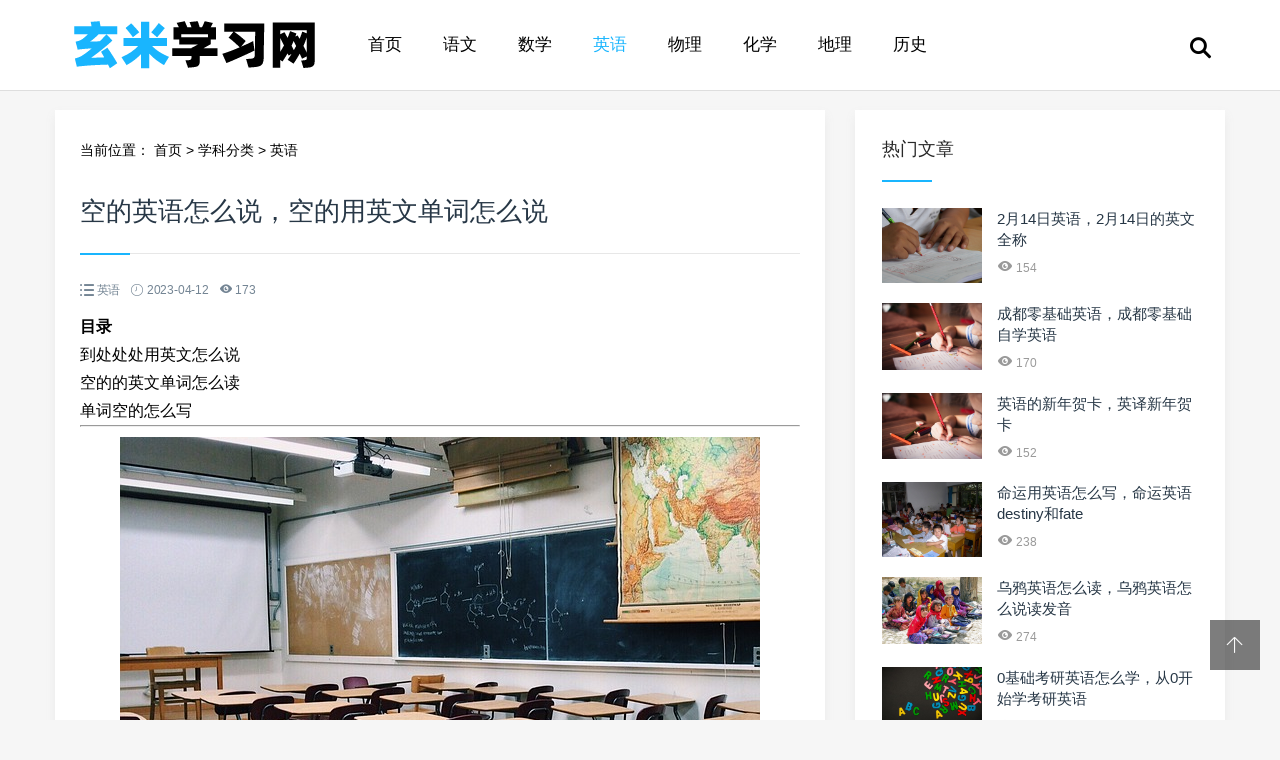

--- FILE ---
content_type: text/html; charset=utf-8
request_url: http://www.b9zz.com/xueke/all/389.html
body_size: 5853
content:
<!doctype html>
<html>
<head>
<meta charset="utf-8">
<meta content="width=device-width, initial-scale=1.0, maximum-scale=1.0, user-scalable=0;" name="viewport" />
<meta http-equiv="Cache-Control" content="no-transform" />
<meta http-equiv="Cache-Control" content="no-siteapp" />
<meta name="applicable-device" content="pc,mobile">
<title>空的英语怎么说，空的用英文单词怎么说 - 玄米学习网</title>
<meta name="description" content="" />
<meta name="keywords" content="英语," />
<link href="/xueke/favicon.ico" rel="shortcut icon" type="image/x-icon" />
<link href="/xueke/template/pc/skin/css/swiper.min.css" rel="stylesheet" media="screen" type="text/css" />
<link href="/xueke/template/pc/skin/css/mian.css" rel="stylesheet" media="screen" type="text/css" />
</head>
<body>
<div class="topmenu" id="tophead">
  <div class="wrap">
    <div id="mobilemenu"></div>
    <div class="mask"></div>
    <div class="logo"><a href="http://www.b9zz.com/xueke"><img src="http://www.b9zz.com/logo.png" alt="玄米学习网" width="280" height="70"></a></div>
    <div class="menu">
      <ul id="nav">
        <li class="mainlevel"><a  href="http://www.b9zz.com/xueke">首页</a></li>
                <li class="mainlevel"><a class="" href="/xueke/yuwen/">语文</a></li>
                <li class="mainlevel"><a class="" href="/xueke/shuxue/">数学</a></li>
                <li class="mainlevel"><a class="hover" href="/xueke/yingyu/">英语</a></li>
                <li class="mainlevel"><a class="" href="/xueke/wuli/">物理</a></li>
                <li class="mainlevel"><a class="" href="/xueke/huaxue/">化学</a></li>
                <li class="mainlevel"><a class="" href="/xueke/dili/">地理</a></li>
                <li class="mainlevel"><a class="" href="/xueke/lishi/">历史</a></li>
              </ul>
    </div>
    <div class="search"><i class="iconfont icon-sousuo"></i></div>
  </div>
</div>

<div class="subbody">
  <div class="wrap">
    <div class="row">
      <div class="left">
        <div class="article-con">
          <div class="postion">当前位置： <a href='/xueke/' class=''>首页</a> &gt; <a href='/index.php?m=home&amp;c=Lists&amp;a=index&amp;tid=8' class=''>学科分类</a> &gt; <a href='/xueke/yingyu/'>英语</a> </div>
          <div class="art-con">
            <h1>空的英语怎么说，空的用英文单词怎么说</h1>
            <div class="posts-default-info">
              <ul>
                <li class="ico-cat"><i class="iconfont icon-liebiao"></i>  英语 </li>
                <li class="ico-time"><i class="iconfont icon-iconfontshijian"></i> 2023-04-12</li>
                <li class="ico-eye"><i class="iconfont icon-yanjing1"></i> <script src='/xueke/index.php?m=api&c=Ajax&a=arcclick&type=view&aids=389' type='text/javascript' language='javascript'></script></li>
              </ul>
            </div>
            <div class="art-txt"> <blockquote><strong>目录</strong><li><a href="#page1">到处处处用英文怎么说</a></li><li><a href="#page2">空的的英文单词怎么读</a></li><li><a href="#page3">单词空的怎么写</a></li></blockquote><hr /><p style="text-align: center"><img src="http://image.b9zz.com/tp/61.jpg" /></p><h2 id="page1" style="color: #ff0000;">到处处处用英文怎么说</h2><p>"空的"英文：empty</p><p>empty</p><p>英 [ˈemptɪ] 美 [ˈɛmptɪ]</p><p>adj. 空的；无意义的；无知的；徒劳的</p><p>vt. 使失去；使…成为空的</p><p>vi. 成为空的；流空</p><p>n. 空车；空的东西</p><p>复数 empties 比较级 emptier 最高级 emptiest</p><p>过去式 emptied 过去分词 emptied 现在分词 emptying</p><p>例句：</p><p>1、The members of this group should also be limited, but typically not empty.</p><p>该组成员数也要控制数量，但是不要让这个组是空的。</p><p>2、He tried his other pockets, but they were too empty.</p><p>他又试了一下其他口袋，但它们唯磨都是空的。</p><p>3、If any of these constants had been tweaked at all, the universe would likely be empty, with no stars and no life.</p><p>如果这些常量中的任何一个被扭曲了，这个宇宙很可能是空的，没有星星，也没有生命。</p><p>扩展资料</p><p>短语：</p><p>feel empty [口语]觉得饿 </p><p>empty space 真空，真空区；架空层；空档</p><p>empty stomach 空腹</p><p>empty talk 空话，空谈</p><p>empty of 缺乏</p><p>empty bottle 空瓶子，空瓶</p><p>empty room 空房间</p><p>empty nest 空巢；空巢期；儿女长大离家</p><p>empty box 空盒子，空箱子</p><p>empty container 空箱；空橡山搭集装箱梁拿</p><p>empty handed 两手空空；一无所获的</p><p>empty out 腾空；倒空</p><p>empty word 虚词</p><p>empty the trash 倒垃圾</p><p>empty into vt. 流注（注入）</p><p>empty nest syndrome 空巢综合症</p><p style="text-align: center"><img src="http://image.b9zz.com/tp/64.jpg" /></p><h2 id="page2" style="color: #ff0000;">空的的英文单词怎么读</h2><p>empty解雹桥释空的，表示容器是空的 vacant也解释空的，常用在座位没人信肆做坐，hollow表示山上有个洞，是空的，vain形容人比较空洞。关键在于滑衡你怎么使用它，</p><p>谢谢</p><p style="text-align: center"><img src="http://image.b9zz.com/tp/50.jpg" /></p><h2 id="page3">单词空的怎么写</h2><p>这局哪可就多了，关仔绝键得看是用在什么场合，表达什么含义</p><p>比如我们要表达：</p><p>1.容器是空的，常用“empty”；</p><p>2.座位没人坐，常用“vacant”；</p><p>3.树上、山上有个洞，是空的，常用“hollow”；</p><p>4.形容人比较空洞，常用“vain”桐戚码；</p><p>以上几种情况常见，请选择使用。</p> </div>
            <div class="pronext">
              <div class="propage"><span>上一篇：<a href="/xueke/all/385.html" title="好吃的的英语，好吃英文单词">好吃的的英语，好吃英文单词</a>  </span></div>
              <div class="nextpage"><span>下一篇：<a href="/xueke/all/390.html" title="如何给孩子做英语启蒙，如何正确地给孩子英语启蒙">如何给孩子做英语启蒙，如何正确地给孩子英语启蒙</a>  </span></div>
            </div>
          </div>
        </div>
        <div class="article-con">
          <h3 class="subtitle"><span>猜你喜欢</span></h3>
          <ul class="sub-news">
                        <li><a href="/xueke/all/748.html" title="幼儿英语字母教学，英语字母abcd教学教案">幼儿英语字母教学，英语字母abcd教学教案</a></li>
                        <li><a href="/xueke/all/348.html" title="英语中考复习计划，中考英语复习计划一个月">英语中考复习计划，中考英语复习计划一个月</a></li>
                        <li><a href="/xueke/all/1270.html" title="微信英语名字女生，微信名字女英文气质">微信英语名字女生，微信名字女英文气质</a></li>
                        <li><a href="/xueke/all/976.html" title="去旅行英语怎么说，去旅行四种表达方式英语">去旅行英语怎么说，去旅行四种表达方式英语</a></li>
                        <li><a href="/xueke/all/460.html" title="露营英语，露营是camp还是camping">露营英语，露营是camp还是camping</a></li>
                        <li><a href="/xueke/all/1098.html" title="商务英语初级课程，商务英语初级课程费用">商务英语初级课程，商务英语初级课程费用</a></li>
                        <li><a href="/xueke/all/740.html" title="八年级上册英语课课练，八年级上册英语课课练电子版">八年级上册英语课课练，八年级上册英语课课练电子版</a></li>
                        <li><a href="/xueke/all/1852.html" title="在工作中英语，在工作期间用英语怎么说">在工作中英语，在工作期间用英语怎么说</a></li>
                        <li><a href="/xueke/all/1698.html" title="qq名英语带翻译，qq网名女生英语带翻译">qq名英语带翻译，qq网名女生英语带翻译</a></li>
                        <li><a href="/xueke/all/485.html" title="英语写作，一键生成英语作文">英语写作，一键生成英语作文</a></li>
                        <li><a href="/xueke/all/707.html" title="一用英语，十二点二分用英语">一用英语，十二点二分用英语</a></li>
                        <li><a href="/xueke/all/817.html" title="回答用英语怎么读，回答这个单词怎么读">回答用英语怎么读，回答这个单词怎么读</a></li>
                        <li><a href="/xueke/all/861.html" title="食堂用英语，餐厅的种类有哪些英语">食堂用英语，餐厅的种类有哪些英语</a></li>
                        <li><a href="/xueke/all/773.html" title="写字用英语怎么读，写字英语谐音怎么读">写字用英语怎么读，写字英语谐音怎么读</a></li>
                        <li><a href="/xueke/all/1379.html" title="更多的英语怎么说，更多翻译英文">更多的英语怎么说，更多翻译英文</a></li>
                        <li><a href="/xueke/all/920.html" title="一年级英语怎么说，一年级 英语翻译">一年级英语怎么说，一年级 英语翻译</a></li>
                        <li><a href="/xueke/all/1272.html" title="二年级下册英语单词表，二年级英语单词下册第二单元">二年级下册英语单词表，二年级英语单词下册第二单元</a></li>
                        <li><a href="/xueke/all/515.html" title="信用英语，信用英语怎么念">信用英语，信用英语怎么念</a></li>
                        <li><a href="/xueke/all/1316.html" title="衰落英语，正在衰落英语">衰落英语，正在衰落英语</a></li>
                        <li><a href="/xueke/all/313.html" title="小学五年级英语上册单词，五年级英语的单词词汇表上册">小学五年级英语上册单词，五年级英语的单词词汇表上册</a></li>
                        <li><a href="/xueke/all/1107.html" title="外教英语1对1哪家好，孩子学英语外教一对一哪家好">外教英语1对1哪家好，孩子学英语外教一对一哪家好</a></li>
                        <li><a href="/xueke/all/648.html" title="2017全国卷ii英语，2017全国卷1英语试卷">2017全国卷ii英语，2017全国卷1英语试卷</a></li>
                      </ul>
        </div>
      </div>
      <!-- 右侧 --> 
      <div class="right">
  <div class="widget">
    <h3><span>热门文章</span></h3>
    <ul class="recent-posts-widget">
            <li>
        <div class="recent-posts-img"><a href="/xueke/all/1527.html"><img src="http://image.b9zz.com/tp/74.jpg" class="thumbnail" alt="2月14日英语，2月14日的英文全称"></a></div>
        <div class="recent-posts-title">
          <h4 class="tit"><a href="/xueke/all/1527.html">2月14日英语，2月14日的英文全称</a></h4>
          <span class="info"><i class="iconfont icon-yanjing1"></i> 154</span> </div>
      </li>
            <li>
        <div class="recent-posts-img"><a href="/xueke/all/1553.html"><img src="http://image.b9zz.com/tp/32.jpg" class="thumbnail" alt="成都零基础英语，成都零基础自学英语"></a></div>
        <div class="recent-posts-title">
          <h4 class="tit"><a href="/xueke/all/1553.html">成都零基础英语，成都零基础自学英语</a></h4>
          <span class="info"><i class="iconfont icon-yanjing1"></i> 170</span> </div>
      </li>
            <li>
        <div class="recent-posts-img"><a href="/xueke/all/1995.html"><img src="http://image.b9zz.com/tp/32.jpg" class="thumbnail" alt="英语的新年贺卡，英译新年贺卡"></a></div>
        <div class="recent-posts-title">
          <h4 class="tit"><a href="/xueke/all/1995.html">英语的新年贺卡，英译新年贺卡</a></h4>
          <span class="info"><i class="iconfont icon-yanjing1"></i> 152</span> </div>
      </li>
            <li>
        <div class="recent-posts-img"><a href="/xueke/all/2192.html"><img src="http://image.b9zz.com/tp/29.jpg" class="thumbnail" alt="命运用英语怎么写，命运英语destiny和fate"></a></div>
        <div class="recent-posts-title">
          <h4 class="tit"><a href="/xueke/all/2192.html">命运用英语怎么写，命运英语destiny和fate</a></h4>
          <span class="info"><i class="iconfont icon-yanjing1"></i> 238</span> </div>
      </li>
            <li>
        <div class="recent-posts-img"><a href="/xueke/all/709.html"><img src="http://image.b9zz.com/tp/95.jpg" class="thumbnail" alt="乌鸦英语怎么读，乌鸦英语怎么说读发音"></a></div>
        <div class="recent-posts-title">
          <h4 class="tit"><a href="/xueke/all/709.html">乌鸦英语怎么读，乌鸦英语怎么说读发音</a></h4>
          <span class="info"><i class="iconfont icon-yanjing1"></i> 274</span> </div>
      </li>
            <li>
        <div class="recent-posts-img"><a href="/xueke/all/951.html"><img src="http://image.b9zz.com/tp/3.jpg" class="thumbnail" alt="0基础考研英语怎么学，从0开始学考研英语"></a></div>
        <div class="recent-posts-title">
          <h4 class="tit"><a href="/xueke/all/951.html">0基础考研英语怎么学，从0开始学考研英语</a></h4>
          <span class="info"><i class="iconfont icon-yanjing1"></i> 311</span> </div>
      </li>
          </ul>
  </div>
  <div class="widget">
    <h3><span>话题标签</span></h3>
    <div class="widge_tags">
      <div class="tag-items">  </div>
    </div>
  </div>
  <div class="widget">
    <ul class="hot-article">
            <li> <a href="/xueke/all/377.html" target="_blank" class="img"><i class="iconfont icon-fenxiang"></i><img src="http://image.b9zz.com/tp/46.jpg" class="thumbnail" alt="语文作文800，论语文作文800字"></a> </li>
            <li> <a href="/xueke/all/3014.html" target="_blank" class="img"><i class="iconfont icon-fenxiang"></i><img src="http://image.b9zz.com/tp/66.jpg" class="thumbnail" alt="实验中学英语，实验中学英语翻译"></a> </li>
            <li> <a href="/xueke/all/617.html" target="_blank" class="img"><i class="iconfont icon-fenxiang"></i><img src="http://image.b9zz.com/tp/36.jpg" class="thumbnail" alt="重点监管的危险化学工艺，23种重点监管危险工艺"></a> </li>
            <li> <a href="/xueke/all/283.html" target="_blank" class="img"><i class="iconfont icon-fenxiang"></i><img src="http://image.b9zz.com/tp/10.jpg" class="thumbnail" alt="朱元璋的历史，朱元璋的历史名人故事"></a> </li>
          </ul>
  </div>
  <div class="widget">
    <h3><span>随机推荐</span></h3>
    <ul class="recent-posts-widget">
            <li>
        <div class="recent-posts-img"><a href="/xueke/all/3543.html"><img src="http://image.b9zz.com/tp/17.jpg" class="thumbnail" alt="下午3点英语怎么说，下午8点英语怎么说"></a></div>
        <div class="recent-posts-title">
          <h4 class="tit"><a href="/xueke/all/3543.html">下午3点英语怎么说，下午8点英语怎么说</a></h4>
          <span class="info"><i class="iconfont icon-yanjing1"></i> 223</span> </div>
      </li>
            <li>
        <div class="recent-posts-img"><a href="/xueke/all/2809.html"><img src="http://image.b9zz.com/tp/92.jpg" class="thumbnail" alt="游泳者英语，游泳者单词怎么写"></a></div>
        <div class="recent-posts-title">
          <h4 class="tit"><a href="/xueke/all/2809.html">游泳者英语，游泳者单词怎么写</a></h4>
          <span class="info"><i class="iconfont icon-yanjing1"></i> 274</span> </div>
      </li>
            <li>
        <div class="recent-posts-img"><a href="/xueke/all/3157.html"><img src="http://image.b9zz.com/tp/42.jpg" class="thumbnail" alt="关于的英语单词怎么写，关于…的英文单词"></a></div>
        <div class="recent-posts-title">
          <h4 class="tit"><a href="/xueke/all/3157.html">关于的英语单词怎么写，关于…的英文单词</a></h4>
          <span class="info"><i class="iconfont icon-yanjing1"></i> 146</span> </div>
      </li>
            <li>
        <div class="recent-posts-img"><a href="/xueke/all/515.html"><img src="http://image.b9zz.com/tp/64.jpg" class="thumbnail" alt="信用英语，信用英语怎么念"></a></div>
        <div class="recent-posts-title">
          <h4 class="tit"><a href="/xueke/all/515.html">信用英语，信用英语怎么念</a></h4>
          <span class="info"><i class="iconfont icon-yanjing1"></i> 195</span> </div>
      </li>
            <li>
        <div class="recent-posts-img"><a href="/xueke/all/2641.html"><img src="http://image.b9zz.com/tp/48.jpg" class="thumbnail" alt="美联英语退款攻略，美联英语不退款怎么办"></a></div>
        <div class="recent-posts-title">
          <h4 class="tit"><a href="/xueke/all/2641.html">美联英语退款攻略，美联英语不退款怎么办</a></h4>
          <span class="info"><i class="iconfont icon-yanjing1"></i> 311</span> </div>
      </li>
            <li>
        <div class="recent-posts-img"><a href="/xueke/all/874.html"><img src="http://image.b9zz.com/tp/90.jpg" class="thumbnail" alt="15英语怎么读，50和15英语发音区别"></a></div>
        <div class="recent-posts-title">
          <h4 class="tit"><a href="/xueke/all/874.html">15英语怎么读，50和15英语发音区别</a></h4>
          <span class="info"><i class="iconfont icon-yanjing1"></i> 125</span> </div>
      </li>
            <li>
        <div class="recent-posts-img"><a href="/xueke/all/1788.html"><img src="http://image.b9zz.com/tp/17.jpg" class="thumbnail" alt="祝你好梦用英语怎么说，祝你好梦翻译成英语"></a></div>
        <div class="recent-posts-title">
          <h4 class="tit"><a href="/xueke/all/1788.html">祝你好梦用英语怎么说，祝你好梦翻译成英语</a></h4>
          <span class="info"><i class="iconfont icon-yanjing1"></i> 217</span> </div>
      </li>
            <li>
        <div class="recent-posts-img"><a href="/xueke/all/2312.html"><img src="http://image.b9zz.com/tp/20.jpg" class="thumbnail" alt="第九英语怎么写，笫九的英语怎么写"></a></div>
        <div class="recent-posts-title">
          <h4 class="tit"><a href="/xueke/all/2312.html">第九英语怎么写，笫九的英语怎么写</a></h4>
          <span class="info"><i class="iconfont icon-yanjing1"></i> 151</span> </div>
      </li>
            <li>
        <div class="recent-posts-img"><a href="/xueke/all/3723.html"><img src="http://image.b9zz.com/tp/58.jpg" class="thumbnail" alt="运动明星用英语怎么说，描写运动明星的英语单词"></a></div>
        <div class="recent-posts-title">
          <h4 class="tit"><a href="/xueke/all/3723.html">运动明星用英语怎么说，描写运动明星的英语单词</a></h4>
          <span class="info"><i class="iconfont icon-yanjing1"></i> 300</span> </div>
      </li>
          </ul>
  </div>
</div>
 </div>
  </div>
</div>
<div class="footer">
  <div class="wrap">
    <div class="nav-footer"> <a href="http://www.b9zz.com/xueke/">首页</a>  <a href="/xueke/yuwen/">语文</a>  <a href="/xueke/shuxue/">数学</a>  <a href="/xueke/yingyu/">英语</a>  <a href="/xueke/wuli/">物理</a>  <a href="/xueke/huaxue/">化学</a>  <a href="/xueke/dili/">地理</a>  <a href="/xueke/lishi/">历史</a>  <a href="/xueke/shengwu/">生物</a>  <a href="/xueke/zhengzhi/">政治</a>  <a href="/xueke/yinle/">音乐</a>  <a href="/xueke/meishu/">美术</a> </div>
    <div class="copyright-footer">
      <p>Copyright © 玄米学习网 版权所有 | <a href="https://beian.miit.gov.cn/" rel="nofollow" target="_blank">沪ICP备20011647号-11</a></p>
    </div>
  </div>
</div>
<!-- 返回顶部按钮-->
<div class="backtop" id="backtop"><i class="iconfont icon-xiangshang"></i></div>
<!-- 搜索框-->
<div class="search-box">
  <div class="search-close"><i class="iconfont icon-guanbi"></i></div>
  <div class="search-con">
    <dl class="se">
            <form method="get" action="/xueke/search.html" onsubmit="return searchForm();">
        <dt>
          <input type="text" name="keywords" id="keywords" class="search-keyword" value="请输入关键词" onfocus="if(this.value=='请输入关键词'){this.value='';}"  onblur="if(this.value==''){this.value='请输入关键词';}" />
        </dt>
        <dd>
          <button type="submit" name="submit"><i class="iconfont icon-sousuo"></i></button>
        </dd>
        <input type="hidden" name="method" value="1" />      </form>
          </dl>
  </div>
</div>
<script language="javascript" type="text/javascript" src="/xueke/template/pc/skin/js/jquery.min.js"></script>
<script language="javascript" type="text/javascript" src="/xueke/template/pc/skin/js/swiper.min.js"></script>
<script language="javascript" type="text/javascript" src="/xueke/template/pc/skin/js/slide.js"></script>
 
<!-- 应用插件标签 start --> 
  
<!-- 应用插件标签 end --> 
<script> window._bd_share_config={"common":{"bdSnsKey":{},"bdText":"","bdMini":"2","bdMiniList":false,"bdPic":"","bdStyle":"0","bdSize":"24"},"share":{}};with(document)0[(getElementsByTagName('head')[0]||body).appendChild(createElement('script')).src='http://bdimg.share.baidu.com/static/api/js/share.js?v=89860593.js?cdnversion='+~(-new Date()/36e5)];</script>
</body>
</html>

--- FILE ---
content_type: text/html;charset=utf-8
request_url: http://www.b9zz.com/xueke/index.php?m=api&c=Ajax&a=arcclick&type=view&aids=389
body_size: 178
content:
document.write('173');


--- FILE ---
content_type: text/css
request_url: http://www.b9zz.com/xueke/template/pc/skin/css/iconfont.css
body_size: 652
content:
@font-face {
	font-family: "iconfont";
	src: url('../fonts/iconfont.eot'); /* IE9*/
	src: url('../fonts/iconfont.eot') format('embedded-opentype'), /* IE6-IE8 */  /*url('../fonts/b39f50181d4e4bd6a4100e20f96545b3.woff') format('woff'),  */url('../fonts/iconfont.ttf') format('truetype'), /* chrome, firefox, opera, Safari, Android, iOS 4.2+*/  url('../fonts/iconfont.svg') format('svg'); /* iOS 4.1- */
}
.iconfont {
	font-family: "iconfont" !important;
	font-size: 16px;
	font-style: normal;
	-webkit-font-smoothing: antialiased;
	-moz-osx-font-smoothing: grayscale;
}
.icon-guanbi:before {
	content: "\e600";
}
.icon-sousuo:before {
	content: "\e601";
}
.icon-liebiao:before {
	content: "\e605";
}
.icon-unie61d:before {
	content: "\e60a";
}
.icon-txweibo:before {
	content: "\e64b";
}
.icon-iconfontmoban:before {
	content: "\e606";
}
.icon-lianjie:before {
	content: "\e6db";
}
.icon-qq:before {
	content: "\e668";
}
.icon-pinglun:before {
	content: "\e64a";
}
.icon-fenxiang:before {
	content: "\e775";
}
.icon-fenxiang1:before {
	content: "\e629";
}
.icon-xuexi:before {
	content: "\e60e";
}
.icon-touxiang:before {
	content: "\e607";
}
.icon-yuanquan:before {
	content: "\e62a";
}
.icon-iconfontshijian:before {
	content: "\e61d";
}
.icon-huoyan:before {
	content: "\e6da";
}
.icon-fenlei:before {
	content: "\e657";
}
.icon-taobao1:before {
	content: "\eb6d";
}
.icon-aixin2:before {
	content: "\e60c";
}
.icon-youxiang-copy:before {
	content: "\e602";
}
.icon-dashang:before {
	content: "\e6fb";
}
.icon-right-copy:before {
	content: "\e65a";
}
.icon-jiantou2:before {
	content: "\e608";
}
.icon-jiantou-copy-copy:before {
	content: "\e614";
}
.icon-jiantou-copy-copy-copy:before {
	content: "\e615";
}
.icon-toLeft:before {
	content: "\e603";
}
.icon-jiantou-copy:before {
	content: "\e609";
}
.icon-touxiang1:before {
	content: "\e6d1";
}
.icon-xiangshang:before {
	content: "\e64f";
}
.icon-aixin:before {
	content: "\e604";
}
.icon-aixin1:before {
	content: "\e65b";
}
.icon-yanjing:before {
	content: "\e60b";
}
.icon-yanjing1:before {
	content: "\e60d";
}
